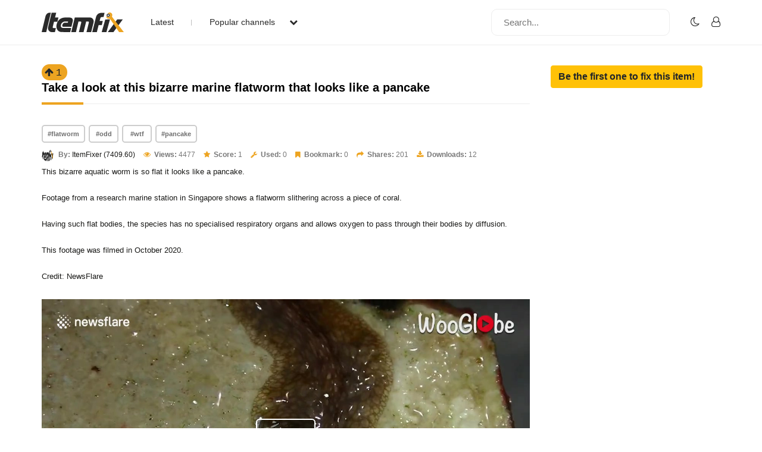

--- FILE ---
content_type: text/html; charset=UTF-8
request_url: https://www.itemfix.com/v?t=ei4kyf
body_size: 21599
content:
<!DOCTYPE html>
<html lang="en">
<head>
<title>Take a look at this bizarre marine flatworm that looks like a pancake (video) - ItemFix</title>
<link rel="shortcut icon" type="image/png" href="https://u.itemfix.com/images/img_favicon.png" />
<meta http-equiv="X-UA-Compatible" content="IE=edge">
<meta name="viewport" content="width=device-width, initial-scale=1, maximum-scale=1, user-scalable=0"/>
<base href="https://www.itemfix.com/">
<meta property="og:title" content="Take a look at this bizarre marine flatworm that looks like a pancake (video) - ItemFix"/>
<meta property="og:description" content="This bizarre aquatic worm is so flat it looks like a pancake.

Footage from a research marine stat"/>
<meta property="og:image" content="https://u.itemfix.com/2021/Apr/25/ItemFix-dot-com-6085a42483f6c_8_thumb.jpg"/>
<meta property="og:url" content="https://www.itemfix.com/v?t=ei4kyf"/>
<link rel="canonical" href="https://www.itemfix.com/v?t=ei4kyf" />
<link rel="alternate" href="https://www.itemfix.com/oembed?url=https%3A%2F%2Fwww.itemfix.com%2Fv%3Ft%3Dei4kyf" type="application/json+oembed" title="Take a look at this bizarre marine flatworm that looks like a pancake (video) - ItemFix">
<link rel="alternate" href="https://www.itemfix.com/oembed?url=https%3A%2F%2Fwww.itemfix.com%2Fv%3Ft%3Dei4kyf&mode=xml" type="text/xml+oembed" title="Take a look at this bizarre marine flatworm that looks like a pancake (video) - ItemFix">
<link rel="preconnect" href="https://fonts.gstatic.com">
<link href="https://fonts.googleapis.com/css2?family=Poppins:wght@100;200;300;400;500;600;700;800;900&display=swap" rel="stylesheet">
<link rel="preconnect" href="https://fonts.gstatic.com">
<link href="https://fonts.googleapis.com/css2?family=Montserrat:wght@300;400;500;700&display=swap" rel="stylesheet">
<link rel="stylesheet" type="text/css" href="https://u.itemfix.com/css/bootstrap.min.css">
<link rel="stylesheet" type="text/css" href="https://u.itemfix.com/css/font-awesome.min.css">
<link rel="stylesheet" type="text/css" href="https://u.itemfix.com/css/style.css">
<link rel="stylesheet" type="text/css" href="https://u.itemfix.com/css/media.css">
<link href="https://u.itemfix.com/js/videojs2/skins/nuevo/videojs.min.css" rel="stylesheet" type="text/css" />
<link href="https://u.itemfix.com/js/videojs2/skins/nuevo/ima.min.css" rel="stylesheet" type="text/css" />
<script src="https://u.itemfix.com/js/jquery.min.js"></script>
<script src="https://code.jquery.com/ui/1.12.1/jquery-ui.min.js"></script>
<script src="https://u.itemfix.com/js/always_include.js"></script>
<!-- Google tag (gtag.js) -->
<script async src="https://www.googletagmanager.com/gtag/js?id=G-S9T2P87L4C"></script>
<script>
  window.dataLayer = window.dataLayer || [];
  function gtag(){dataLayer.push(arguments);}
  gtag('js', new Date());

  gtag('config', 'G-S9T2P87L4C');
</script>
<script language="javascript">
$(document).ready(function() {
  perform_binding();

  jQuery(".profile-con").click(function(){
	jQuery(".profile-dropdown-div").slideToggle();
  });

  jQuery(".categories-con").click(function(){
	jQuery(".categories-dropdown-con").slideToggle();
  });

  $('.messages-table-outer table td input:checkbox').change(function(){
    if($(this).is(":checked")) {
        $(this).parents('tr').addClass("message-focus-color");
    } else {
        $(this).parents('tr').removeClass("message-focus-color");
    }
  });


  $(".header-right-inner form i").click(function(){
    $(".search-mobile-con").show();
  });
  $(".search-mobile-con img").click(function(){
    $(".search-mobile-con").hide();
  });

jQuery("button.navbar-toggle").click(function(){
	jQuery("html").toggleClass("nav-open");
	jQuery("body").toggleClass("overflow-hidden");
  });

});  //end $(document).ready(function() {


function themeToggle() {
  let element = document.body;
  element.classList.toggle("dark-mode");

  let theme = localStorage.getItem("theme");
  if (theme && theme === "dark-mode") {
    localStorage.setItem("theme", "");
  } else {
    localStorage.setItem("theme", "dark-mode");
  }
}

</script>
<script async src="https://pagead2.googlesyndication.com/pagead/js/adsbygoogle.js?client=ca-pub-4761214798132470" crossorigin="anonymous"></script>
<style>
.dark-mode, .dark-mode .content-main-outer-panel *  {
  color: #EBEBEB;
}
.dark-mode
{
	 background-color: black;
}
.dark-mode header * a
{
	 color: #fff !important;
}

.dark-mode header, .dark-mode footer, .dark-mode .header-outer *, .dark-mode footer .container *
{
	 background-color: #626262;
	 color: #fff;
}
.dark-mode .navbar-listing-con *,.dark-mode .alert-danger
{
	background-color: #626262 !important;
}

.dark-mode input,.dark-mode textarea,.dark-mode select,.dark-mode select *,.dark-mode .pagination *
{
	background-color: #fff !important;
	color: #000 !important;

}
.dark-mode .rate_thing,.dark-mode .btn-warning *
{
	color: #000 !important;

}
</style>
</head>
<body>
<script language="javascript">
	let dark_mode_class = localStorage.getItem("theme") || "";
	let element = document.body;
	if(dark_mode_class)element.classList.toggle(dark_mode_class);
</script>
<div id="modal1" class="modal fade">
<div class="modal-dialog modal-dialog-scrollable">
    <div class="modal-content">
            <div class="modal-header">
            	<h5 class="modal-title"></h5>
                <button type="button" class="close" data-dismiss="modal" aria-hidden="true">&times;</button>
            </div>
            <div class="modal-above-body"></div>
            <div class="modal-body">
                <p>Loading...</p>
            </div>
    </div>
</div>
</div>
<div id="modal2" class="modal fade">
<div class="modal-dialog modal-dialog-scrollable">
    <div class="modal-content">
            <div class="modal-header">
            	<h5 class="modal-title"></h5>
                <button type="button" class="close" data-dismiss="modal" aria-hidden="true">&times;</button>
            </div>
            <div class="modal-above-body"></div>
            <div class="modal-body">
                <p>Loading...</p>
            </div>
    </div>
</div>
</div>
<div id="modal3" class="modal fade">
<div class="modal-dialog modal-dialog-scrollable">
    <div class="modal-content">
            <div class="modal-header">
            	<h5 class="modal-title"></h5>
                <button type="button" class="close" data-dismiss="modal" aria-hidden="true">&times;</button>
            </div>
            <div class="modal-above-body"></div>
            <div class="modal-body">
                <p>Loading...</p>
            </div>
    </div>
</div>
</div>
<!-- HEADER START-->
<header class="header-outer fixed-top">
  <div class="container">
    <div class="row">
	  <div class="col-sm-4 col-md-6  pad-none header-left-outer">
	    <div class="logo-outer">
          <a href="https://www.itemfix.com/"><img src="https://u.itemfix.com/images/img_logo.png" alt="ItemFix Logo">
          </a>
      </div>


	  <div class="navigation-list">

		  <button type="button" class="navbar-toggle" style="display:none;">
					<span class="icon-bar"></span>
					<span class="icon-bar"></span>
					<span class="icon-bar"></span>
		  </button>

			<div class="pushmenu-push">
			  <ul>
				 <li><a href="list">Latest</a></li>
				 <li><a href="javascript://" class="categories-con">Popular channels  <i class="fa fa-chevron-down" aria-hidden="true"></i></a></li>

					<div class="categories-dropdown-con" style="display:none;">
						<ul>
						  <li><a href="c/video_to_gif">Video to GIF Tool</a></li>
						  <li><a href="c/viral">Viral</a></li>
						  <li><a href="c/memes">Memes</a></li>
						  <li><a href="c/news">News</a></li>
						  <li><a href="c/fail">Fail</a></li>
						  <li><a href="c/wtf">WTF</a></li>
						  <li><a href="c/crashes">Crashes</a></li>
						  <li><a href="c/cool">Cool</a></li>
						</ul>
					 </div>

			  </ul>

			  <div class="search-mobile-con d-none">
			  <form action="list" method="get">
					<input type="text" name="q" placeholder="Search..." value="">
			  </form>
			</div>

		  </div>

	  </div>
	  </div>

      <div class="col-sm-8 col-md-6 pad-none header-right-outer">
         <div class="header-right-inner">
			 <form action="list" method="get">
				<input name="q" type="text" placeholder="Search...">
				<i class="fa fa-search" aria-hidden="true"></i>
			  </form>

						<ul class="navbar-listing-con">
			  <li><a href="javascript://"  onClick="themeToggle()"><i class="fa fa-moon-o" aria-hidden="true" title="Toggle Nigh/Day Mode"></i></a></li>
			  <li><a href="user?a=login"><i class="fa fa-user-o" aria-hidden="true"></i></a></li>
			</ul>
				     </div>
	  </div>



		</div>

      </div>

	  <div class="search-mobile-con" style="display:none;">
	    <div class="container">
	        <div class="row">
				  <form action="list" method="get">
						<img src="https://u.itemfix.com/images/img_cross_icon.png" alt="cross icon">
						<input type="text" name="q" placeholder="Search...">
				  </form>
			</div>
	    </div>
	   </div>

</header>
<!-- HEADER END-->

<!--CONTENT PART START-->
<section class="content-main-outer-panel" id="content_section">
   <div class="container">
      <div class="row">
          <div class="col-sm-12 col-md-9 pad-none content-left-outer item-content-left-outer">
		  <span name="rate_thing_container[ei4kyf]" class="hidden-xs; rate_thing uprate" style="cursor:pointer; background:#eda421; border-radius:25px; -moz-border-radius: 25px; -webkit-border-radius: 25px; padding:5px">
<samp class="arrow_top"><i class="fa fa-arrow-up rate_thing uprate" aria-hidden="true"></i></samp>
<samp class="text_center_con thing_score rate_thing uprate">1</samp>
</span> &nbsp; <h1 style="display:inline;">Take a look at this bizarre marine flatworm that looks like a pancake</h1>
<div class="col-sm-12 pad-none itemfix-grid-main-inner">
		      <div class="col-sm-12 pad-none itemfix-grid-right-con">
              			     <div class="col-sm-12 pad-none itemfix-tags-con">
                   <span><a href="list?q=flatworm">#flatworm</a></span> <span><a href="list?q=odd">#odd</a></span> <span><a href="list?q=wtf">#wtf</a></span> <span><a href="list?q=pancake">#pancake</a></span>                      </div>
              	                      <div class="itemfix-grids-views-con">
				   <span><img src="https://cdn.itemfix.com/2021/May/7/ItemFix-dot-com-img_logo_1620395059.png?secure=P0tplK9KgKwdMr24-zTJEQ==,1770129889" alt="pic"> <strong>By:</strong> <a href="https://www.itemfix.com/c/ItemFixer">ItemFixer (7409.60)</a></span>
				   <span><i class="fa fa-eye" aria-hidden="true"></i> <strong>Views:</strong> 4477</span>
				   <span><i class="fa fa-star" aria-hidden="true"></i> <strong>Score:</strong> 1</span>
                   <span><i class="fa fa-wrench" aria-hidden="true"></i> <strong>Used:</strong> 0</span>
                   				   <span><i class="fa fa-bookmark" aria-hidden="true"></i> <strong>Bookmark:</strong> 0</span>
				   <span><i class="fa fa-share" aria-hidden="true"></i> <strong>Shares:</strong> 201</span>
				   <span><i class="fa fa-download" aria-hidden="true"></i> <strong>Downloads:</strong> 12</span>
				 </div>
				 <p>This bizarre aquatic worm is so flat it looks like a pancake.<br />
<br />
Footage from a research marine station in Singapore shows a flatworm slithering across a piece of coral.<br />
<br />
Having such flat bodies, the species has no specialised respiratory organs and allows oxygen to pass through their bodies by diffusion.<br />
<br />
This footage was filmed in October 2020.<br />
<br />
Credit: NewsFlare</p>
                 <div class="col-sm-12 pad-none item-video-con">
				                  <style>
			  .is-sticky {
  position: fixed;
  top: 120px;
  right: 0;
  max-width: 420px;
  max-height: 237px;
  width: 420px;
  height: 237px;
  z-index: 1000;
}

</style>

                            <div> <!--wrapper_wrapper-->
              <div class="wrapper" id="player_i9aeir_2286_container_wrapper">
 <div class="videocontent">
               <video id="player_i9aeir_2286_container" class="video-js vjs-16-9 vjs-default-skin" controls   autoplay  preload="auto" poster="https://u.itemfix.com/2021/Apr/25/ItemFix-dot-com-6085a42483f6c_8_sf.jpg">
                                <source src="https://cdn.itemfix.com/2021/Apr/25/ItemFix-dot-com-ko8wzg-_sh74gwtxp7-_sobDZ_1616751723-0QqqcnGq07V7KqPkUgEKLo6JcCPVVYW81616mp4.mp4.6085934922b8a.mp4?secure=_yaloNPaxxmpZOa-Of18yQ==,1770129889" default res="original" label="original" type="video/mp4">
                              </video>
              </div> <!--videocontent-->
              </div><!--wrapper-->
              </div> <!--wrapper_wrapper-->

   <script src="//imasdk.googleapis.com/js/sdkloader/ima3.js"></script>
   <script src="https://u.itemfix.com/js/videojs2/video.min.js"></script>
   <script src="https://u.itemfix.com/js/videojs2/plugins/videojs.ima.min.js"></script>
   <script src="https://u.itemfix.com/js/videojs2/plugins/videojs-contrib-ads.min.js"></script>
   <script src="https://u.itemfix.com/js/videojs2/nuevo2.js"></script>
  			  <script language="javascript">
	var player_options_i9aeir = {
	controlBar: {
		volumeMenuButton: { inline: false, vertical: true },
        children: [ 'playToggle','currentTimeDisplay','progressControl','durationDisplay','volumeMenuButton','fullscreenToggle'],
    },
	"techOrder": ["html5"],
	id: 'player_i9aeir_2286_container'};


var more_items=new Array;
var obj;

	 obj = {thumb: 'https://u.itemfix.com/2026/Jan/28/ItemFix-dot-com-697a511c5ed5e_7_thumb.jpg',url: 'https://www.itemfix.com/v?t=40yn4g',title: 'Kid got Lucky','duration' : '0:09.24'};
	 more_items.push(obj);
  	 obj = {thumb: 'https://u.itemfix.com/2026/Jan/30/ItemFix-dot-com-697cf962233b1_4_thumb.jpg',url: 'https://www.itemfix.com/v?t=nc8u30',title: 'Synchronized Dogs','duration' : '0:46'};
	 more_items.push(obj);
  	 obj = {thumb: 'https://u.itemfix.com/2026/Feb/1/ItemFix-dot-com-697f96bd50706_5_thumb.jpg',url: 'https://www.itemfix.com/v?t=dq9zxn',title: 'Lap Dance Happy Guy','duration' : '0:29'};
	 more_items.push(obj);
  	 obj = {thumb: 'https://u.itemfix.com/2026/Jan/30/ItemFix-dot-com-697cf80d9fc31_10_thumb.jpg',url: 'https://www.itemfix.com/v?t=3cqkcf',title: 'Run from massive landslide','duration' : '1:13'};
	 more_items.push(obj);
  	 obj = {thumb: 'https://u.itemfix.com/2026/Feb/1/ItemFix-dot-com-697fa9435d722_4_thumb.jpg',url: 'https://www.itemfix.com/v?t=rqh8m1',title: 'Murfreesboro police officer helps elderly male who was stuck in the snow while in a wheelchair','duration' : '3:20'};
	 more_items.push(obj);
  	 obj = {thumb: 'https://u.itemfix.com/2026/Jan/29/ItemFix-dot-com-697ba432f3d14_7_thumb.jpg',url: 'https://www.itemfix.com/v?t=rje4xp',title: 'Street Drifter','duration' : '0:21'};
	 more_items.push(obj);
  	 obj = {thumb: 'https://u.itemfix.com/2026/Jan/29/ItemFix-dot-com-697ba2b3a7224_5_thumb.jpg',url: 'https://www.itemfix.com/v?t=rx9p4f',title: 'Truck loses brakes downhill','duration' : '1:23'};
	 more_items.push(obj);
  	 obj = {thumb: 'https://u.itemfix.com/2026/Jan/26/ItemFix-dot-com-6977fb4ff2ba1_6_thumb.jpg',url: 'https://www.itemfix.com/v?t=q3jy2l',title: 'She just wanted to clean it','duration' : '0:31'};
	 more_items.push(obj);
  	 obj = {thumb: 'https://u.itemfix.com/2026/Jan/28/ItemFix-dot-com-697a524d18b42_5_thumb.jpg',url: 'https://www.itemfix.com/v?t=7hx4wg',title: 'Happy Work Dog','duration' : '1:01'};
	 more_items.push(obj);
  	 obj = {thumb: 'https://u.itemfix.com/2026/Jan/28/ItemFix-dot-com-697a4f50048db_5_thumb.jpg',url: 'https://www.itemfix.com/v?t=mqzf2p',title: 'Bad day for clearing snow','duration' : '0:17'};
	 more_items.push(obj);
  	 obj = {thumb: 'https://u.itemfix.com/2026/Jan/31/ItemFix-dot-com-697e43da37c0b_3_thumb.jpg',url: 'https://www.itemfix.com/v?t=gvub3f',title: 'Bodycam shows Florida deputy joking \'I love my job\' while rescuing runaway mini horse Oreo','duration' : '0:41'};
	 more_items.push(obj);
  	 obj = {thumb: 'https://u.itemfix.com/2026/Feb/1/ItemFix-dot-com-697f96bac971e_8_thumb.jpg',url: 'https://www.itemfix.com/v?t=kzxpny',title: 'Swaying truck loses control with brake failure','duration' : '0:18'};
	 more_items.push(obj);
  $(document).ready(function(){

var player_i9aeir_2286 = videojs('player_i9aeir_2286_container');

player_i9aeir_2286.nuevo({
    contextMenu: false,
    themeColor: 'ff0000',
	zoomcontrol : true,
	title: 'Take a look at this bizarre marine flatworm that looks like a pancake',
	url:'https://www.itemfix.com/v?t=ei4kyf',
	embed: '<iframe width="640" height="360" src="//www.itemfix.com/e/ei4kyf" frameborder="0" allowfullscreen></iframe>'
			  ,endAction: 'share'
		  ,related: more_items
		,
		slideImage: 'https://u.itemfix.com/2021/Apr/25/ItemFix-dot-com-6085a42483f6c_sprite.jpg',
		slideType: 'horizontal',
		slideWidth:  125,
		slideHeight: 70,
		slideColumns: 12,
		slideImages: 139		
});

player_i9aeir_2286.on("pause", function () {
	$(".vjs-big-play-button").show().fadeOut(1500);
});

player_i9aeir_2286.on("ready", function () {
	global_player = player_i9aeir_2286;
	});



});

</script>
				 </div>

			  </div>
		  </div>

		  <div class="col-sm-12 pad-none item-grid-video-links">
		     <ul>
               		       <li><a href="share?thing_token=ei4kyf&hs=1" class="ls-modal" title="Share Item 'Take a look at this bizarre marine flatworm that looks like a pancake'"><i class="fa fa-share" aria-hidden="true"></i> Share</a></li>
               		       <li><a href="download?hash=bsW8Tg3nLf839mt0qmuD6J7oID4NMDxSCrYP36RJAndV0LdYqIX0D423cFsws5cxOZFdqlFV5QSOj2yU6xYC5A%3D%3D" download><i class="fa fa-download" aria-hidden="true"></i>Download</a></li> 
                             </ul>
		  </div>

          <div class="col-sm-12 pad-none item-video-details-con">
		      <div class="col-sm-6 pad-none media-type-video-details">ID</div>
		      <div class="col-sm-6 pad-none media-type-video-details">ei4kyf <a href="javascript://" onclick="copyToClipboard('{{ei4kyf}}');" class="btn btn-outline-secondary btn-sm" role="button">Copy</a></div>
		  </div>
		  <div class="col-sm-12 pad-none item-video-details-con">
		      <div class="col-sm-6 pad-none media-type-video-details">License</div>
		      <div class="col-sm-6 pad-none media-type-video-details">Unknown</div>
		  </div>

                    <div class="col-sm-12 pad-none item-video-details-con">
		      <div class="col-sm-6 pad-none media-type-video-details">Type</div>
		      <div class="col-sm-6 pad-none media-type-video-details">video</div>
		  </div>
                    <div class="col-sm-12 pad-none item-video-details-con">
		      <div class="col-sm-6 pad-none media-type-video-details">Duration</div>
		      <div class="col-sm-6 pad-none media-type-video-details">4:38</div>
		  </div>
		  		  <div class="col-sm-12 pad-none item-video-details-con">
		      <div class="col-sm-6 pad-none media-type-video-details">Date</div>
		      <div class="col-sm-6 pad-none media-type-video-details">May-4-2021</div>
		  </div>

		  <div class="col-sm-12 pad-none item-video-details-con">
		      <div class="col-sm-6 pad-none media-type-video-details">By</div>
		      <div class="col-sm-6 pad-none media-type-video-details">ItemFixer (7409.60)</div>
		  </div>
<h2>Login to add and view comments</h2><br>          </div> <!--col-sm-12 col-md-9 pad-none content-left-outer item-content-left-outer"-->

          <div class="col-sm-12 col-md-3 pad-none content-right-outer">
          <a href="fix?a=add&input1=ei4kyf" class="btn btn-warning" role="button"><strong>Be the first one to fix this item!</strong></a>		  </div> <!--col-sm-12 col-md-3 pad-none content-right-outer-->
 
	  </div> <!--row-->
   </div> <!--container-->
</section> <!--content-main-outer-panel-->
<!--CONTENT PART END-->

<!--FOOTER START-->
<footer style="padding-bottom:100px">
   <div class="container">
       <div class="row">
	       <div class="col-sm-12 col-md-3 col-lg-3 pad-none footer-logo"><a href=""><img src="https://u.itemfix.com/images/img_logo.png"  alt="logo"></a></div>
	       <div class="col-sm-12 col-md-6 col-lg-6 pad-none footer-links-con">
		      <ul>
                 <li><a href="rss">RSS Feed</a></li>
			     <li><a href="faq">Rules & FAQ</a></li>
			     <li><a href="contact_us">Contact Itemfix</a></li>
				 <li><a href="dsa">Article 11 DSA</a></li>
			  </ul>
			  <ul>
			     <li><a href="tos">Terms & Conditions</a></li>
			     <li><a href="privacy">Privacy Policy</a></li>
			     <li><a href="copyright">Copyright / DMCA</a></li>
                 <li><a href="https://www.commonsensemedia.org/articles/parents-ultimate-guide-to-parental-controls" target="_blank" rel="nofollow">Parental Control - Best Practises</a>
			  </ul>
		   </div>
	       <div class="col-sm-12 col-md-3 col-lg-3 pad-none footer-social-links-con">
	       				<div class="col-sm-12 pad-none copyright-con">Copyright &copy; 2026  All Rights Reserved.</div>
		   </div>
	   </div>
	</div>
</footer>
<!--FOOTER END-->
<script src="https://u.itemfix.com/js/bootstrap.min.js"></script>
</body>
</html>

--- FILE ---
content_type: text/html; charset=utf-8
request_url: https://www.google.com/recaptcha/api2/aframe
body_size: 268
content:
<!DOCTYPE HTML><html><head><meta http-equiv="content-type" content="text/html; charset=UTF-8"></head><body><script nonce="v0NQcjm7xRetAqKJR6VhGA">/** Anti-fraud and anti-abuse applications only. See google.com/recaptcha */ try{var clients={'sodar':'https://pagead2.googlesyndication.com/pagead/sodar?'};window.addEventListener("message",function(a){try{if(a.source===window.parent){var b=JSON.parse(a.data);var c=clients[b['id']];if(c){var d=document.createElement('img');d.src=c+b['params']+'&rc='+(localStorage.getItem("rc::a")?sessionStorage.getItem("rc::b"):"");window.document.body.appendChild(d);sessionStorage.setItem("rc::e",parseInt(sessionStorage.getItem("rc::e")||0)+1);localStorage.setItem("rc::h",'1770121596644');}}}catch(b){}});window.parent.postMessage("_grecaptcha_ready", "*");}catch(b){}</script></body></html>